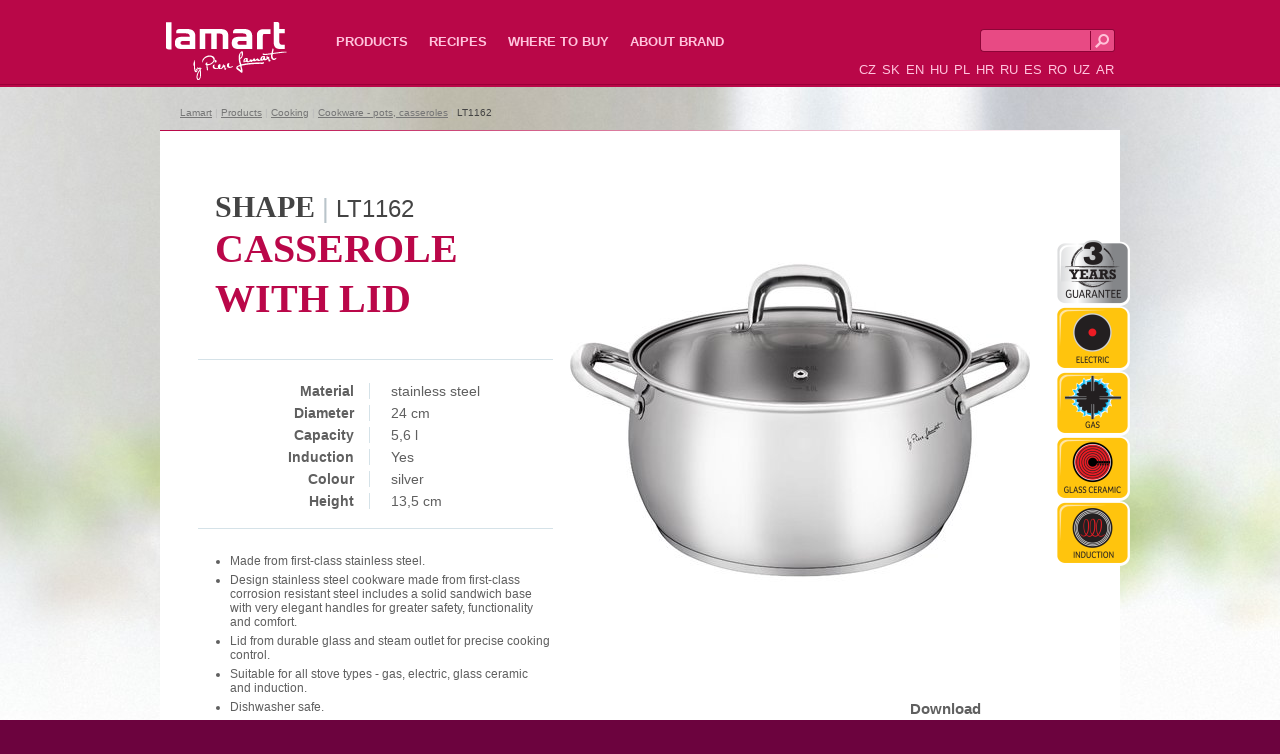

--- FILE ---
content_type: text/html; charset=utf-8
request_url: https://www.lamartpots.eu/casserole_with_lid/lt1162
body_size: 12676
content:
<!DOCTYPE html PUBLIC "-//W3C//DTD XHTML 1.0 Strict//EN" "http://www.w3.org/TR/xhtml1/DTD/xhtml1-strict.dtd">
<html xmlns="http://www.w3.org/1999/xhtml" >
<head id="head"><title>
	CASSEROLE WITH LID | LT1162 | Lamart
</title><meta name="description" content="Made from first-class stainless steel. 
Design stainless steel cookware made from first-class corrosion resistant steel includes a solid sandwich base with very elegant handles for greater safety, functionality and comfort. 
Lid from durable glass and steam outlet for precise cooking control. 
Suitable for all stove types - gas, electric, glass ceramic and induction. 
Dishwasher safe. 
Easy maintenance and cleaning. 
3-year warranty." /> 
<meta http-equiv="content-type" content="text/html; charset=UTF-8" /> 
<meta http-equiv="pragma" content="no-cache" /> 
<meta http-equiv="content-style-type" content="text/css" /> 
<meta http-equiv="content-script-type" content="text/javascript" /> 
<meta name="keywords" content="Lamart, Products, Cooking, Cookware - pots, casseroles " /> 
<link href="/CMSPages/GetResource.ashx?stylesheetname=Lamart" type="text/css" rel="stylesheet"/> 
<!-- Google Tag Manager -->
<script>(function(w,d,s,l,i){w[l]=w[l]||[];w[l].push({'gtm.start':
new Date().getTime(),event:'gtm.js'});var f=d.getElementsByTagName(s)[0],
j=d.createElement(s),dl=l!='dataLayer'?'&l='+l:'';j.async=true;j.src=
'https://www.googletagmanager.com/gtm.js?id='+i+dl;f.parentNode.insertBefore(j,f);
})(window,document,'script','dataLayer','GTM-NH9L42D');</script>
<!-- End Google Tag Manager -->
<meta name="author" content="Lamart" />
<meta name="robots" content="all, follow" />
<meta name="facebook-domain-verification" content="tnxul37emr97hlsx95kyi7fpfnkl2b" />
<meta name="facebook-domain-verification" content="zmdj3xtte2ladoqak7cehoufgavzme" />
<meta name="facebook-domain-verification" content="dujvbj9xhpw0foz45nh3mwba3f0ete" />
<meta name="facebook-domain-verification" content="t5ghia2n4azzkfrmj8sdvnqjs6lngr" />
<meta name="facebook-domain-verification" content="4ezxmfb4cvvj6rx64sqwhbf82kyygv" />
 
<script type="text/javascript" src="/CMSScripts/highslide/highslide-full.js"></script>
<link rel="stylesheet" type="text/css" href="/CMSScripts/highslide/highslide.css" />
<script type="text/javascript" src="/CMSScripts/functions.js"></script>
<link href="/CMSPages/GetResource.ashx?stylesheetname=Lamart_en-GB" type="text/css" rel="stylesheet"/> 
<!--
<script>
  (function(i,s,o,g,r,a,m){i['GoogleAnalyticsObject']=r;i[r]=i[r]||function(){
  (i[r].q=i[r].q||[]).push(arguments)},i[r].l=1*new Date();a=s.createElement(o),
  m=s.getElementsByTagName(o)[0];a.async=1;a.src=g;m.parentNode.insertBefore(a,m)
  })(window,document,'script','//www.google-analytics.com/analytics.js','ga');

  ga('create', 'UA-44217435-2', 'lamartpots.eu');
  ga('send', 'pageview');

</script>
-->
</head>
<body class="LTR Safari Chrome Safari87 Chrome87 ENGB ContentBody" >
<!-- Google Tag Manager (noscript) -->
<noscript><iframe src="https://www.googletagmanager.com/ns.html?id=GTM-NH9L42D"
height="0" width="0" style="display:none;visibility:hidden"></iframe></noscript>
<!-- End Google Tag Manager (noscript) -->

    <form method="post" action="/casserole_with_lid/lt1162.aspx" id="form">
<div class="aspNetHidden">
<input type="hidden" name="manScript_HiddenField" id="manScript_HiddenField" value="" />
<input type="hidden" name="__EVENTTARGET" id="__EVENTTARGET" value="" />
<input type="hidden" name="__EVENTARGUMENT" id="__EVENTARGUMENT" value="" />

</div>

<script type="text/javascript">
//<![CDATA[
var theForm = document.forms['form'];
if (!theForm) {
    theForm = document.form;
}
function __doPostBack(eventTarget, eventArgument) {
    if (!theForm.onsubmit || (theForm.onsubmit() != false)) {
        theForm.__EVENTTARGET.value = eventTarget;
        theForm.__EVENTARGUMENT.value = eventArgument;
        theForm.submit();
    }
}
//]]>
</script>


<script src="/WebResource.axd?d=4KupxWp00LcRLyBSNTnb4T3Ek0S9UCsvGYs_InHAOPVtPja2oTy79QtvHRMvU7QUF_AaihXsps52LoW-wjCVZ0FH4XwCRB9x9G7-lo2y9n81&amp;t=638901613900000000" type="text/javascript"></script>

<input type="hidden" name="lng" id="lng" value="en-GB" />
<script type="text/javascript">
	//<![CDATA[

function PM_Postback(param) { if (window.top.HideScreenLockWarningAndSync) { window.top.HideScreenLockWarningAndSync(1080); }__doPostBack('m',param); }
function PM_Callback(param, callback, ctx) { if (window.top.HideScreenLockWarningAndSync) { window.top.HideScreenLockWarningAndSync(1080); }WebForm_DoCallback('m',param,callback,ctx,null,true); }
//]]>
</script>
<script src="/ScriptResource.axd?d=OR_NSkJL_yC8HyFKXISqFrx31ihni7aMSQb93jqkfnoik8VNg7a0Qa7fHdFLqwEOFydNjVeLxj0EI06lnAVfh4zuUUovur7Dk7kHNjn__KULCnhb6VdDH3_p8wumg9yQ0&amp;t=3a1336b1" type="text/javascript"></script>
<script src="/ScriptResource.axd?d=u6eWScgAveS07EVIIHAGS4sjSSP8jOxp31H9hCS0RKJf-aXz61y5X384e-EOuQWFMtnBOu7FKorlgcKATFIALIJkv-69fsmuoj_RXd0lfou1i-1d77sIE8GXoMiRggQ3C5kPuaIVWHHvjOKH2IQQgg2&amp;t=3a1336b1" type="text/javascript"></script>
<div class="aspNetHidden">

	<input type="hidden" name="__VIEWSTATEGENERATOR" id="__VIEWSTATEGENERATOR" value="A5343185" />
	<input type="hidden" name="__SCROLLPOSITIONX" id="__SCROLLPOSITIONX" value="0" />
	<input type="hidden" name="__SCROLLPOSITIONY" id="__SCROLLPOSITIONY" value="0" />
</div>
    <script type="text/javascript">
//<![CDATA[
Sys.WebForms.PageRequestManager._initialize('manScript', 'form', ['tctxM',''], [], [], 90, '');
//]]>
</script>
<div id="CMSHeaderDiv">
	<!-- -->
</div>
    <div id="ctxM">

</div>
    

<div id="fb-root"></div>
<script>(function(d, s, id) {
  var js, fjs = d.getElementsByTagName(s)[0];
  if (d.getElementById(id)) return;
  js = d.createElement(s); js.id = id;
  js.src = "//connect.facebook.net/en_GB/all.js#xfbml=1";
  fjs.parentNode.insertBefore(js, fjs);
}(document, 'script', 'facebook-jssdk'));</script>
<div class="header">
    <div class="header_in">
        <a href="/" class="logo">Lamart<span></span></a>
        <ul class="topmenu">

<li>
    <a href="/products">Products</a>
<div class="submenu"><div class="submenu_in">

<div>
    <strong><a href="/cooking">Cooking</a></strong>
<ul>
<li>
    <a href="/cooking/cookware-pots-casseroles">Cookware - pots, casseroles</a>
</li>    <li>
    <a href="/cooking/set-of-pot">Set of pots</a>
</li>    <li>
    <a href="/cooking/frypans-frypans-with-lid">Frypans, frypans with lid </a>
</li>    <li>
    <a href="/cooking/pressure-cookers">Pressure cookers</a>
</li>    
</ul>    
</div>    
<div>
    <strong><a href="/baking">Grilling and baking</a></strong>
<ul>
<li>
    <a href="/baking/baking-forms-trays">Baking forms, trays</a>
</li>    <li>
    <a href="/baking/baking-tins-and-baking-forms">Baking tins and baking forms</a>
</li>    <li>
    <a href="/baking/baking-utensils-1">Grilling</a>
</li>    
</ul>    
</div>    
<div>
    <strong><a href="/drink-preparation">Drink preparation</a></strong>
<ul>
<li>
    <a href="/drink-preparation/tea-and-coffee-kettles">Tea and coffee kettles</a>
</li>    <li>
    <a href="/sports-bottles">Sports bottles</a>
</li>    <li>
    <a href="/drink-preparation/vacuum-flask">Vacuum flask</a>
</li>    
</ul>    
</div>    
<div>
    <strong><a href="/food-preparation">Food preparation</a></strong>
<ul>
<li>
    <a href="/food-preparation/kitchen-utensils">Kitchen utensils</a>
</li>    <li>
    <a href="/food-preparation/knives-knife-blocks-utilities">Knives, knife blocks, utilities</a>
</li>    <li>
    <a href="/tableware/cutlery-1">Cutlery</a>
</li>    <li>
    <a href="/spice-rack">Spice rack, grinders</a>
</li>    <li>
    <a href="/kitchen-accessories">Kitchen Accessories</a>
</li>    <li>
    <a href="/plates-cups-glasses">Plates, cups, glasses</a>
</li>    <li>
    <a href="/plastic-accessories">Plastic Accessories</a>
</li>    
</ul>    
</div>    
<div>
    <strong><a href="/home-accessories">Home Accessories</a></strong>
<ul>
<li>
    <a href="/home-accessories/drying">Drying</a>
</li>    <li>
    <a href="/home-accessories/ironing">Ironing</a>
</li>    <li>
    <a href="/cleaning">Cleaning</a>
</li>    <li>
    <a href="/stainless-steel-baskets">Stainless Steel Pedal Bins</a>
</li>    
</ul>    
</div>    
<br class="cleaner" /></div></div>
</li>    
<li>
    <a href="/recipes">Recipes</a>

</li>    
<li>
    <a href="/where-to-buy">Where to buy</a>

</li>    
<li class="last">
    <a href="/about-brand">About Brand</a>

</li>    
</ul>
        <div class="header_right">
          <div id="p_lt_ctl01_SearchBox_pnlSearch" onkeypress="javascript:return WebForm_FireDefaultButton(event, &#39;p_lt_ctl01_SearchBox_btnImageButton&#39;)">
	
<fieldset>
  <label for="p_lt_ctl01_SearchBox_txtWord" id="p_lt_ctl01_SearchBox_lblSearch" style="display:none;">Search for:</label>
    <input name="p$lt$ctl01$SearchBox$txtWord" type="text" maxlength="1000" id="p_lt_ctl01_SearchBox_txtWord" class="search" />
    
    <input type="image" name="p$lt$ctl01$SearchBox$btnImageButton" id="p_lt_ctl01_SearchBox_btnImageButton" src="/App_Themes/Lamart/lupa.png" alt="Search" />
<br class="cleaner" />
</fieldset>    
  
</div>
<br class="cleaner"/>
          <ul class="lang">
            
              <li><a href="http://www.lamart.cz/KASTROL/LT1162">CZ</a></li>
              <li><a href="http://www.lamart.sk/KASTROL/LT1162_1">SK</a></li>
              <li><a href="http://www.lamartpots.eu/CASSEROLE_WITH_LID/LT1162">EN</a></li>
              <li><a href="http://www.lamart.hu/EDENY_UVEGTETOVEL/LT1162">HU</a></li>
              <li><a href="http://www.lamartpots.pl/GARNEK_Z_POKRYWA/LT1162">PL</a></li>
              <li><a href="http://www.lamart.com.hr/TEPSIJA_S_POKLOPCEM/LT1162">HR</a></li>
              <li><a href="http://www.lamart.uz/КАССЕРОЛЬ_С_КРЫШКОИ/LT1162">RU</a></li>
              <li><a href="http://www.lamart.es/CAZUELA_CON_TAPA/LT1162">ES</a></li>
              <li><a href="http://www.lamart.ro/oala-cu-capac/lt1162">RO</a></li>
              <li><a href="http://www.lamart.uz/КАССЕРОЛЬ_С_КРЫШКОИ/LT1162_1">UZ</a></li>
              <li><a href="http://arabic.lamartpots.com/Produkty/Vareni/Nadobi-hrnce-rendliky/LT1162">AR</a></li>
            
          </ul>
      </div>        
    </div>        
</div>


<div class="detail">
  <div class="detail_in">
    <div class="breadcrumbs"><a href="/">Lamart</a> | <a href="/products" class="CMSBreadCrumbsLink">Products</a>  |  <a href="/cooking" class="CMSBreadCrumbsLink">Cooking</a>  |  <a href="/cooking/cookware-pots-casseroles" class="CMSBreadCrumbsLink">Cookware - pots, casseroles</a>  |  <span  class="CMSBreadCrumbsCurrentItem">LT1162</span>
</div>

<div class="produkt">
    <div class="produkt_in">
        <div class="picture">
            <a href="/getattachment/e46a62b0-5cfb-47a7-983a-ca3715f151ba/LT1162.aspx" onclick="return hs.expand(this)"><img src="/getattachment/e46a62b0-5cfb-47a7-983a-ca3715f151ba/LT1162.aspx?width=460" alt="SHAPE LT1162" /></a>
            
            
            
            
            
            
            
            
            
            
        
<div class="navod">
<h3>Download
<ul>
<div id="p_lt_ctl02_pageplaceholder_p_lt_ctl00_produkt_repItems_ctl00_ctl00_ctl00_pnlFiles">
	
	
				<li><a class="file_name" href="https://mc-static.fast.eu/manual/42/42003215/42003215-im-cz.pdf">Manual (CZ) 2 KB</a></li>
		

</div>
</ul>
</div>
        </div>
        <h1><b>SHAPE</b> | <span>LT1162</span><strong>CASSEROLE WITH LID</strong></h1>
        <div class="parametry">
          <table>
<tr>
    <th>Material</th>
    <td>stainless steel</td>
</tr>  
<tr>
    <th>Diameter</th>
    <td>24 cm</td>
</tr>  
<tr>
    <th>Capacity</th>
    <td>5,6 l</td>
</tr>  
<tr>
    <th>Induction</th>
    <td>Yes</td>
</tr>  
<tr>
    <th>Colour</th>
    <td>silver</td>
</tr>  
<tr>
    <th>Height</th>
    <td>13,5 cm</td>
</tr>  
 

          </table>
        </div>
        <div class="popis">
            <ul>
	<li>
		Made from first-class stainless steel.</li>
	<li>
		Design stainless steel cookware made from first-class corrosion resistant steel includes a solid sandwich base with very elegant handles for greater safety, functionality and comfort.</li>
	<li>
		Lid from durable glass and steam outlet for precise cooking control.</li>
	<li>
		Suitable for all stove types - gas, electric, glass ceramic and induction.</li>
	<li>
		Dishwasher safe.</li>
	<li>
		Easy maintenance and cleaning.</li>
	<li>
		3-year warranty.</li>
</ul>

        </div>  
        <br class="cleaner" />
        <iframe class="fb-produkt fb_ro" src='//www.facebook.com/plugins/like.php?href=https://www.lamartpots.eu/casserole_with_lid/lt1162&send=false&share=true&layout=standard&width=450&show_faces=false&action=like&colorscheme=light&font&height=35' scrolling="no" frameborder="0" style="border:none; overflow:hidden; width:450px; height:35px;" allowTransparency="true"></iframe>

        <a href="/where-to-buy" class="kde_koupit">WHERE TO BUY<br /><small>Lamart Cookware</small></a>
        <div class="ikony">
            <img alt="3 Years Guarantee" title="3 Years Guarantee" src="/getfile/d388b8b5-4d6d-4353-83d6-a7b34bf481b8/icon.aspx"/><img alt="Electric" title="Electric" src="/getfile/2aaf0012-1cea-4a70-b890-a7140332ed00/icon.aspx"/><img alt="Gas" title="Gas" src="/getfile/caba9438-d4dd-4f52-95d8-4ab8f93e5c63/icon.aspx"/><img alt="Glass ceramic" title="Glass ceramic" src="/getfile/92ac0c6c-481c-4cb7-9e53-2095e39a76b6/icon.aspx"/><img alt="Induction" title="Induction" src="/getfile/d4f5a5a5-862a-4469-8e3c-077c86448fc7/icon.aspx"/>
        </div>
    </div>
</div>
<h2>Cookware Series <span>|</span> <b>SHAPE</b></h2>
<div id="roller1_outer">
    <div id="roller1"> 
    <a href="/casserole_with_lid/lt1158" class="zbozi">
    <img src="/getattachment/159793f7-6563-4707-8adc-3de1bebee9f5/LT1158.aspx?width=170" alt="SHAPE LT1158" /> 
    <span class="h3"><b>SHAPE</b> | <span>LT1158</span></span>
    <em>
        CASSEROLE WITH LID 1,7L
    </em>
</a>
<a href="/casserole_with_lid/lt1159" class="zbozi">
    <img src="/getattachment/9df1a99a-a1fd-492d-9287-f0edb74152bc/LT1159.aspx?width=170" alt="SHAPE LT1159" /> 
    <span class="h3"><b>SHAPE</b> | <span>LT1159</span></span>
    <em>
        CASSEROLE WITH LID 2,4L
    </em>
</a>
<a href="/casserole_with_lid/lt1160" class="zbozi">
    <img src="/getattachment/bdf5a407-fc86-4037-a6f0-e9332578b27a/LT1160.aspx?width=170" alt="SHAPE LT1160" /> 
    <span class="h3"><b>SHAPE</b> | <span>LT1160</span></span>
    <em>
        CASSEROLE WITH LID 3,3L
    </em>
</a>
<a href="/casserole_with_lid/lt1161" class="zbozi">
    <img src="/getattachment/31e351db-7fcd-44e9-ba69-ee3a380db502/LT1161.aspx?width=170" alt="SHAPE LT1161" /> 
    <span class="h3"><b>SHAPE</b> | <span>LT1161</span></span>
    <em>
        CASSEROLE WITH LID 4,4L
    </em>
</a>
<a href="/sauce-pan/lt1169" class="zbozi">
    <img src="/getattachment/d9618f2c-c04c-4f06-a2a6-13fe55652cb5/LT1169.aspx?width=170" alt="SHAPE LT1169" /> 
    <span class="h3"><b>SHAPE</b> | <span>LT1169</span></span>
    <em>
        Sauce pan 2,4L
    </em>
</a>
<a href="/set-of-pots/lt1111" class="zbozi">
    <img src="/getattachment/5330e2f0-1a46-424f-beb4-3b7d71864b5f/LT1111.aspx?width=170" alt="SHAPE LT1111" /> 
    <span class="h3"><b>SHAPE</b> | <span>LT1111</span></span>
    <em>
        SET OF POTS 1,7L / 2,4L / 3,3L / 5,6L
    </em>
</a>

        <br class="cleaner" />
    </div>
    <a href="#" id="roller1_previous">&nbsp;</a>
    <a href="#" id="roller1_next">&nbsp;</a>
</div>
<script type="text/javascript" src="/CMSScripts/roller.js"></script>

  </div>
  <div class="recepty">
    <div class="recepty_in">
      <div class="recepty_vypis"><a href="/recipes/vegetable-plate">
    <img src="/getattachment/073897a9-88a0-42a4-a0c5-9f212d706891/Zeleninovy-talir.aspx" alt="Vegetable plate" />
    <span>Vegetable plate</span>
</a>
<a href="/recipes/pork-fillets">
    <img src="/getattachment/f34fd648-b7f5-40e6-8013-3edf54da5809/Veprova-panenka.aspx" alt="Pork fillets" />
    <span>Pork fillets</span>
</a>
<a href="/recipes/salmon">
    <img src="/getattachment/8258d172-c55f-494c-a5a2-a2df84d2d0f5/LOSOS.aspx" alt="Salmon" />
    <span>Salmon</span>
</a>

<br class="cleaner" />
</div>
      <div class="dnes_vari">
        <br />
        <a href="/recipes">More recipes &gt;</a>
    </div>
  </div>
</div>

<div class="footer">
    <div class="footer_in">
        <div class="fb">
            <a href="https://www.facebook.com/lamart.cz" target="_blank""><img src="/App_Themes/Lamart/fb.png" width="27" height="26" alt="FB"/></a>
          <a href="https://www.youtube.com/@pierelamart428  " target="_blank""><img src="/App_Themes/Lamart/yt.png" width="32" height="26" alt="FB"/></a>
          <!--<p>&nbsp;</p><br/> 
            <div class="fb-like" data-href="https://www.facebook.com/lamart.czlamartpots.eu" data-width="150" data-layout="button_count" data-show-faces="false" data-send="false"></div>
            <br class="cleaner" /> -->
        </div>
        
	<ul id="menuElem">
		<li class="highlighted"><a href="/products" >Products</a></li>
		<li><a href="/recipes" >Recipes</a></li>
		<li><a href="/where-to-buy" >Where to buy</a></li>
		<li><a href="/about-brand" >About Brand</a></li>
	</ul>


    </div>
</div>

    
    

<script type="text/javascript">
//<![CDATA[
(function() {var fn = function() {$get("manScript_HiddenField").value = '';Sys.Application.remove_init(fn);};Sys.Application.add_init(fn);})();//]]>
</script>

<script type="text/javascript">
	//<![CDATA[
if (typeof(Sys.Browser.WebKit) == 'undefined') {
    Sys.Browser.WebKit = {};
}
if (navigator.userAgent.indexOf('WebKit/') > -1) {
    Sys.Browser.agent = Sys.Browser.WebKit;
    Sys.Browser.version = parseFloat(navigator.userAgent.match(/WebKit\/(\d+(\.\d+)?)/)[1]);
    Sys.Browser.name = 'WebKit';
}
//]]>
</script>
<script type="text/javascript">
//<![CDATA[

var callBackFrameUrl='/WebResource.axd?d=qougBsPn165aTJi7I0j8uQxZ74H9U4cc_ZyqPJ15kpA7rEzXrgMxz2P-5bo7TEzXphyRlOVHLUjVYEmOeNP1HpxiDSQcAHm-iON55RrsJvg1&t=638901613900000000';
WebForm_InitCallback();
theForm.oldSubmit = theForm.submit;
theForm.submit = WebForm_SaveScrollPositionSubmit;

theForm.oldOnSubmit = theForm.onsubmit;
theForm.onsubmit = WebForm_SaveScrollPositionOnSubmit;
//]]>
</script>
  <input type="hidden" name="__VIEWSTATE" id="__VIEWSTATE" value="/[base64]/[base64]/L2dldGF0dGFjaG1lbnQvZDk2MThmMmMtYzA0Yy00ZjA2LWEyYTYtMTNmZTU1NjUyY2I1L0xUMTE2OS5hc3B4BVNIQVBFBkxUMTE2OQVTSEFQRQZMVDExNjkJU2F1Y2UgcGFuBDIsNExkAgUPZBYCZg9kFgJmDxUIEy9zZXQtb2YtcG90cy9sdDExMTE/[base64]/af7SGTrid8=" />
    <script type="text/javascript"> 
      //<![CDATA[
      if (window.WebForm_InitCallback) { 
        __theFormPostData = '';
        __theFormPostCollection = new Array();
        window.WebForm_InitCallback(); 
      }
      //]]>
    </script>
  </form>
</body>
</html>


--- FILE ---
content_type: text/css
request_url: https://www.lamartpots.eu/CMSPages/GetResource.ashx?stylesheetname=Lamart_en-GB
body_size: -231
content:
.topmenu li{margin-right:15px}